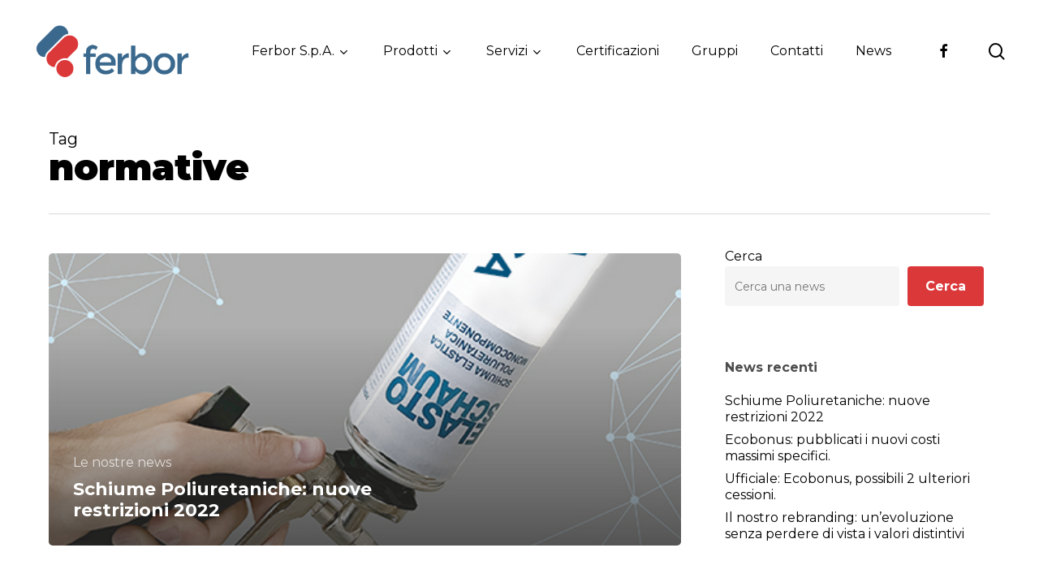

--- FILE ---
content_type: text/html; charset=utf-8
request_url: https://www.google.com/recaptcha/api2/anchor?ar=1&k=6LdIih8fAAAAAMfR0qVnu0iI7w8-QwgXdkjJha3z&co=aHR0cHM6Ly93d3cuZmVyYm9yLml0OjQ0Mw..&hl=en&v=PoyoqOPhxBO7pBk68S4YbpHZ&size=invisible&anchor-ms=20000&execute-ms=30000&cb=ndzzl95zwkdr
body_size: 48812
content:
<!DOCTYPE HTML><html dir="ltr" lang="en"><head><meta http-equiv="Content-Type" content="text/html; charset=UTF-8">
<meta http-equiv="X-UA-Compatible" content="IE=edge">
<title>reCAPTCHA</title>
<style type="text/css">
/* cyrillic-ext */
@font-face {
  font-family: 'Roboto';
  font-style: normal;
  font-weight: 400;
  font-stretch: 100%;
  src: url(//fonts.gstatic.com/s/roboto/v48/KFO7CnqEu92Fr1ME7kSn66aGLdTylUAMa3GUBHMdazTgWw.woff2) format('woff2');
  unicode-range: U+0460-052F, U+1C80-1C8A, U+20B4, U+2DE0-2DFF, U+A640-A69F, U+FE2E-FE2F;
}
/* cyrillic */
@font-face {
  font-family: 'Roboto';
  font-style: normal;
  font-weight: 400;
  font-stretch: 100%;
  src: url(//fonts.gstatic.com/s/roboto/v48/KFO7CnqEu92Fr1ME7kSn66aGLdTylUAMa3iUBHMdazTgWw.woff2) format('woff2');
  unicode-range: U+0301, U+0400-045F, U+0490-0491, U+04B0-04B1, U+2116;
}
/* greek-ext */
@font-face {
  font-family: 'Roboto';
  font-style: normal;
  font-weight: 400;
  font-stretch: 100%;
  src: url(//fonts.gstatic.com/s/roboto/v48/KFO7CnqEu92Fr1ME7kSn66aGLdTylUAMa3CUBHMdazTgWw.woff2) format('woff2');
  unicode-range: U+1F00-1FFF;
}
/* greek */
@font-face {
  font-family: 'Roboto';
  font-style: normal;
  font-weight: 400;
  font-stretch: 100%;
  src: url(//fonts.gstatic.com/s/roboto/v48/KFO7CnqEu92Fr1ME7kSn66aGLdTylUAMa3-UBHMdazTgWw.woff2) format('woff2');
  unicode-range: U+0370-0377, U+037A-037F, U+0384-038A, U+038C, U+038E-03A1, U+03A3-03FF;
}
/* math */
@font-face {
  font-family: 'Roboto';
  font-style: normal;
  font-weight: 400;
  font-stretch: 100%;
  src: url(//fonts.gstatic.com/s/roboto/v48/KFO7CnqEu92Fr1ME7kSn66aGLdTylUAMawCUBHMdazTgWw.woff2) format('woff2');
  unicode-range: U+0302-0303, U+0305, U+0307-0308, U+0310, U+0312, U+0315, U+031A, U+0326-0327, U+032C, U+032F-0330, U+0332-0333, U+0338, U+033A, U+0346, U+034D, U+0391-03A1, U+03A3-03A9, U+03B1-03C9, U+03D1, U+03D5-03D6, U+03F0-03F1, U+03F4-03F5, U+2016-2017, U+2034-2038, U+203C, U+2040, U+2043, U+2047, U+2050, U+2057, U+205F, U+2070-2071, U+2074-208E, U+2090-209C, U+20D0-20DC, U+20E1, U+20E5-20EF, U+2100-2112, U+2114-2115, U+2117-2121, U+2123-214F, U+2190, U+2192, U+2194-21AE, U+21B0-21E5, U+21F1-21F2, U+21F4-2211, U+2213-2214, U+2216-22FF, U+2308-230B, U+2310, U+2319, U+231C-2321, U+2336-237A, U+237C, U+2395, U+239B-23B7, U+23D0, U+23DC-23E1, U+2474-2475, U+25AF, U+25B3, U+25B7, U+25BD, U+25C1, U+25CA, U+25CC, U+25FB, U+266D-266F, U+27C0-27FF, U+2900-2AFF, U+2B0E-2B11, U+2B30-2B4C, U+2BFE, U+3030, U+FF5B, U+FF5D, U+1D400-1D7FF, U+1EE00-1EEFF;
}
/* symbols */
@font-face {
  font-family: 'Roboto';
  font-style: normal;
  font-weight: 400;
  font-stretch: 100%;
  src: url(//fonts.gstatic.com/s/roboto/v48/KFO7CnqEu92Fr1ME7kSn66aGLdTylUAMaxKUBHMdazTgWw.woff2) format('woff2');
  unicode-range: U+0001-000C, U+000E-001F, U+007F-009F, U+20DD-20E0, U+20E2-20E4, U+2150-218F, U+2190, U+2192, U+2194-2199, U+21AF, U+21E6-21F0, U+21F3, U+2218-2219, U+2299, U+22C4-22C6, U+2300-243F, U+2440-244A, U+2460-24FF, U+25A0-27BF, U+2800-28FF, U+2921-2922, U+2981, U+29BF, U+29EB, U+2B00-2BFF, U+4DC0-4DFF, U+FFF9-FFFB, U+10140-1018E, U+10190-1019C, U+101A0, U+101D0-101FD, U+102E0-102FB, U+10E60-10E7E, U+1D2C0-1D2D3, U+1D2E0-1D37F, U+1F000-1F0FF, U+1F100-1F1AD, U+1F1E6-1F1FF, U+1F30D-1F30F, U+1F315, U+1F31C, U+1F31E, U+1F320-1F32C, U+1F336, U+1F378, U+1F37D, U+1F382, U+1F393-1F39F, U+1F3A7-1F3A8, U+1F3AC-1F3AF, U+1F3C2, U+1F3C4-1F3C6, U+1F3CA-1F3CE, U+1F3D4-1F3E0, U+1F3ED, U+1F3F1-1F3F3, U+1F3F5-1F3F7, U+1F408, U+1F415, U+1F41F, U+1F426, U+1F43F, U+1F441-1F442, U+1F444, U+1F446-1F449, U+1F44C-1F44E, U+1F453, U+1F46A, U+1F47D, U+1F4A3, U+1F4B0, U+1F4B3, U+1F4B9, U+1F4BB, U+1F4BF, U+1F4C8-1F4CB, U+1F4D6, U+1F4DA, U+1F4DF, U+1F4E3-1F4E6, U+1F4EA-1F4ED, U+1F4F7, U+1F4F9-1F4FB, U+1F4FD-1F4FE, U+1F503, U+1F507-1F50B, U+1F50D, U+1F512-1F513, U+1F53E-1F54A, U+1F54F-1F5FA, U+1F610, U+1F650-1F67F, U+1F687, U+1F68D, U+1F691, U+1F694, U+1F698, U+1F6AD, U+1F6B2, U+1F6B9-1F6BA, U+1F6BC, U+1F6C6-1F6CF, U+1F6D3-1F6D7, U+1F6E0-1F6EA, U+1F6F0-1F6F3, U+1F6F7-1F6FC, U+1F700-1F7FF, U+1F800-1F80B, U+1F810-1F847, U+1F850-1F859, U+1F860-1F887, U+1F890-1F8AD, U+1F8B0-1F8BB, U+1F8C0-1F8C1, U+1F900-1F90B, U+1F93B, U+1F946, U+1F984, U+1F996, U+1F9E9, U+1FA00-1FA6F, U+1FA70-1FA7C, U+1FA80-1FA89, U+1FA8F-1FAC6, U+1FACE-1FADC, U+1FADF-1FAE9, U+1FAF0-1FAF8, U+1FB00-1FBFF;
}
/* vietnamese */
@font-face {
  font-family: 'Roboto';
  font-style: normal;
  font-weight: 400;
  font-stretch: 100%;
  src: url(//fonts.gstatic.com/s/roboto/v48/KFO7CnqEu92Fr1ME7kSn66aGLdTylUAMa3OUBHMdazTgWw.woff2) format('woff2');
  unicode-range: U+0102-0103, U+0110-0111, U+0128-0129, U+0168-0169, U+01A0-01A1, U+01AF-01B0, U+0300-0301, U+0303-0304, U+0308-0309, U+0323, U+0329, U+1EA0-1EF9, U+20AB;
}
/* latin-ext */
@font-face {
  font-family: 'Roboto';
  font-style: normal;
  font-weight: 400;
  font-stretch: 100%;
  src: url(//fonts.gstatic.com/s/roboto/v48/KFO7CnqEu92Fr1ME7kSn66aGLdTylUAMa3KUBHMdazTgWw.woff2) format('woff2');
  unicode-range: U+0100-02BA, U+02BD-02C5, U+02C7-02CC, U+02CE-02D7, U+02DD-02FF, U+0304, U+0308, U+0329, U+1D00-1DBF, U+1E00-1E9F, U+1EF2-1EFF, U+2020, U+20A0-20AB, U+20AD-20C0, U+2113, U+2C60-2C7F, U+A720-A7FF;
}
/* latin */
@font-face {
  font-family: 'Roboto';
  font-style: normal;
  font-weight: 400;
  font-stretch: 100%;
  src: url(//fonts.gstatic.com/s/roboto/v48/KFO7CnqEu92Fr1ME7kSn66aGLdTylUAMa3yUBHMdazQ.woff2) format('woff2');
  unicode-range: U+0000-00FF, U+0131, U+0152-0153, U+02BB-02BC, U+02C6, U+02DA, U+02DC, U+0304, U+0308, U+0329, U+2000-206F, U+20AC, U+2122, U+2191, U+2193, U+2212, U+2215, U+FEFF, U+FFFD;
}
/* cyrillic-ext */
@font-face {
  font-family: 'Roboto';
  font-style: normal;
  font-weight: 500;
  font-stretch: 100%;
  src: url(//fonts.gstatic.com/s/roboto/v48/KFO7CnqEu92Fr1ME7kSn66aGLdTylUAMa3GUBHMdazTgWw.woff2) format('woff2');
  unicode-range: U+0460-052F, U+1C80-1C8A, U+20B4, U+2DE0-2DFF, U+A640-A69F, U+FE2E-FE2F;
}
/* cyrillic */
@font-face {
  font-family: 'Roboto';
  font-style: normal;
  font-weight: 500;
  font-stretch: 100%;
  src: url(//fonts.gstatic.com/s/roboto/v48/KFO7CnqEu92Fr1ME7kSn66aGLdTylUAMa3iUBHMdazTgWw.woff2) format('woff2');
  unicode-range: U+0301, U+0400-045F, U+0490-0491, U+04B0-04B1, U+2116;
}
/* greek-ext */
@font-face {
  font-family: 'Roboto';
  font-style: normal;
  font-weight: 500;
  font-stretch: 100%;
  src: url(//fonts.gstatic.com/s/roboto/v48/KFO7CnqEu92Fr1ME7kSn66aGLdTylUAMa3CUBHMdazTgWw.woff2) format('woff2');
  unicode-range: U+1F00-1FFF;
}
/* greek */
@font-face {
  font-family: 'Roboto';
  font-style: normal;
  font-weight: 500;
  font-stretch: 100%;
  src: url(//fonts.gstatic.com/s/roboto/v48/KFO7CnqEu92Fr1ME7kSn66aGLdTylUAMa3-UBHMdazTgWw.woff2) format('woff2');
  unicode-range: U+0370-0377, U+037A-037F, U+0384-038A, U+038C, U+038E-03A1, U+03A3-03FF;
}
/* math */
@font-face {
  font-family: 'Roboto';
  font-style: normal;
  font-weight: 500;
  font-stretch: 100%;
  src: url(//fonts.gstatic.com/s/roboto/v48/KFO7CnqEu92Fr1ME7kSn66aGLdTylUAMawCUBHMdazTgWw.woff2) format('woff2');
  unicode-range: U+0302-0303, U+0305, U+0307-0308, U+0310, U+0312, U+0315, U+031A, U+0326-0327, U+032C, U+032F-0330, U+0332-0333, U+0338, U+033A, U+0346, U+034D, U+0391-03A1, U+03A3-03A9, U+03B1-03C9, U+03D1, U+03D5-03D6, U+03F0-03F1, U+03F4-03F5, U+2016-2017, U+2034-2038, U+203C, U+2040, U+2043, U+2047, U+2050, U+2057, U+205F, U+2070-2071, U+2074-208E, U+2090-209C, U+20D0-20DC, U+20E1, U+20E5-20EF, U+2100-2112, U+2114-2115, U+2117-2121, U+2123-214F, U+2190, U+2192, U+2194-21AE, U+21B0-21E5, U+21F1-21F2, U+21F4-2211, U+2213-2214, U+2216-22FF, U+2308-230B, U+2310, U+2319, U+231C-2321, U+2336-237A, U+237C, U+2395, U+239B-23B7, U+23D0, U+23DC-23E1, U+2474-2475, U+25AF, U+25B3, U+25B7, U+25BD, U+25C1, U+25CA, U+25CC, U+25FB, U+266D-266F, U+27C0-27FF, U+2900-2AFF, U+2B0E-2B11, U+2B30-2B4C, U+2BFE, U+3030, U+FF5B, U+FF5D, U+1D400-1D7FF, U+1EE00-1EEFF;
}
/* symbols */
@font-face {
  font-family: 'Roboto';
  font-style: normal;
  font-weight: 500;
  font-stretch: 100%;
  src: url(//fonts.gstatic.com/s/roboto/v48/KFO7CnqEu92Fr1ME7kSn66aGLdTylUAMaxKUBHMdazTgWw.woff2) format('woff2');
  unicode-range: U+0001-000C, U+000E-001F, U+007F-009F, U+20DD-20E0, U+20E2-20E4, U+2150-218F, U+2190, U+2192, U+2194-2199, U+21AF, U+21E6-21F0, U+21F3, U+2218-2219, U+2299, U+22C4-22C6, U+2300-243F, U+2440-244A, U+2460-24FF, U+25A0-27BF, U+2800-28FF, U+2921-2922, U+2981, U+29BF, U+29EB, U+2B00-2BFF, U+4DC0-4DFF, U+FFF9-FFFB, U+10140-1018E, U+10190-1019C, U+101A0, U+101D0-101FD, U+102E0-102FB, U+10E60-10E7E, U+1D2C0-1D2D3, U+1D2E0-1D37F, U+1F000-1F0FF, U+1F100-1F1AD, U+1F1E6-1F1FF, U+1F30D-1F30F, U+1F315, U+1F31C, U+1F31E, U+1F320-1F32C, U+1F336, U+1F378, U+1F37D, U+1F382, U+1F393-1F39F, U+1F3A7-1F3A8, U+1F3AC-1F3AF, U+1F3C2, U+1F3C4-1F3C6, U+1F3CA-1F3CE, U+1F3D4-1F3E0, U+1F3ED, U+1F3F1-1F3F3, U+1F3F5-1F3F7, U+1F408, U+1F415, U+1F41F, U+1F426, U+1F43F, U+1F441-1F442, U+1F444, U+1F446-1F449, U+1F44C-1F44E, U+1F453, U+1F46A, U+1F47D, U+1F4A3, U+1F4B0, U+1F4B3, U+1F4B9, U+1F4BB, U+1F4BF, U+1F4C8-1F4CB, U+1F4D6, U+1F4DA, U+1F4DF, U+1F4E3-1F4E6, U+1F4EA-1F4ED, U+1F4F7, U+1F4F9-1F4FB, U+1F4FD-1F4FE, U+1F503, U+1F507-1F50B, U+1F50D, U+1F512-1F513, U+1F53E-1F54A, U+1F54F-1F5FA, U+1F610, U+1F650-1F67F, U+1F687, U+1F68D, U+1F691, U+1F694, U+1F698, U+1F6AD, U+1F6B2, U+1F6B9-1F6BA, U+1F6BC, U+1F6C6-1F6CF, U+1F6D3-1F6D7, U+1F6E0-1F6EA, U+1F6F0-1F6F3, U+1F6F7-1F6FC, U+1F700-1F7FF, U+1F800-1F80B, U+1F810-1F847, U+1F850-1F859, U+1F860-1F887, U+1F890-1F8AD, U+1F8B0-1F8BB, U+1F8C0-1F8C1, U+1F900-1F90B, U+1F93B, U+1F946, U+1F984, U+1F996, U+1F9E9, U+1FA00-1FA6F, U+1FA70-1FA7C, U+1FA80-1FA89, U+1FA8F-1FAC6, U+1FACE-1FADC, U+1FADF-1FAE9, U+1FAF0-1FAF8, U+1FB00-1FBFF;
}
/* vietnamese */
@font-face {
  font-family: 'Roboto';
  font-style: normal;
  font-weight: 500;
  font-stretch: 100%;
  src: url(//fonts.gstatic.com/s/roboto/v48/KFO7CnqEu92Fr1ME7kSn66aGLdTylUAMa3OUBHMdazTgWw.woff2) format('woff2');
  unicode-range: U+0102-0103, U+0110-0111, U+0128-0129, U+0168-0169, U+01A0-01A1, U+01AF-01B0, U+0300-0301, U+0303-0304, U+0308-0309, U+0323, U+0329, U+1EA0-1EF9, U+20AB;
}
/* latin-ext */
@font-face {
  font-family: 'Roboto';
  font-style: normal;
  font-weight: 500;
  font-stretch: 100%;
  src: url(//fonts.gstatic.com/s/roboto/v48/KFO7CnqEu92Fr1ME7kSn66aGLdTylUAMa3KUBHMdazTgWw.woff2) format('woff2');
  unicode-range: U+0100-02BA, U+02BD-02C5, U+02C7-02CC, U+02CE-02D7, U+02DD-02FF, U+0304, U+0308, U+0329, U+1D00-1DBF, U+1E00-1E9F, U+1EF2-1EFF, U+2020, U+20A0-20AB, U+20AD-20C0, U+2113, U+2C60-2C7F, U+A720-A7FF;
}
/* latin */
@font-face {
  font-family: 'Roboto';
  font-style: normal;
  font-weight: 500;
  font-stretch: 100%;
  src: url(//fonts.gstatic.com/s/roboto/v48/KFO7CnqEu92Fr1ME7kSn66aGLdTylUAMa3yUBHMdazQ.woff2) format('woff2');
  unicode-range: U+0000-00FF, U+0131, U+0152-0153, U+02BB-02BC, U+02C6, U+02DA, U+02DC, U+0304, U+0308, U+0329, U+2000-206F, U+20AC, U+2122, U+2191, U+2193, U+2212, U+2215, U+FEFF, U+FFFD;
}
/* cyrillic-ext */
@font-face {
  font-family: 'Roboto';
  font-style: normal;
  font-weight: 900;
  font-stretch: 100%;
  src: url(//fonts.gstatic.com/s/roboto/v48/KFO7CnqEu92Fr1ME7kSn66aGLdTylUAMa3GUBHMdazTgWw.woff2) format('woff2');
  unicode-range: U+0460-052F, U+1C80-1C8A, U+20B4, U+2DE0-2DFF, U+A640-A69F, U+FE2E-FE2F;
}
/* cyrillic */
@font-face {
  font-family: 'Roboto';
  font-style: normal;
  font-weight: 900;
  font-stretch: 100%;
  src: url(//fonts.gstatic.com/s/roboto/v48/KFO7CnqEu92Fr1ME7kSn66aGLdTylUAMa3iUBHMdazTgWw.woff2) format('woff2');
  unicode-range: U+0301, U+0400-045F, U+0490-0491, U+04B0-04B1, U+2116;
}
/* greek-ext */
@font-face {
  font-family: 'Roboto';
  font-style: normal;
  font-weight: 900;
  font-stretch: 100%;
  src: url(//fonts.gstatic.com/s/roboto/v48/KFO7CnqEu92Fr1ME7kSn66aGLdTylUAMa3CUBHMdazTgWw.woff2) format('woff2');
  unicode-range: U+1F00-1FFF;
}
/* greek */
@font-face {
  font-family: 'Roboto';
  font-style: normal;
  font-weight: 900;
  font-stretch: 100%;
  src: url(//fonts.gstatic.com/s/roboto/v48/KFO7CnqEu92Fr1ME7kSn66aGLdTylUAMa3-UBHMdazTgWw.woff2) format('woff2');
  unicode-range: U+0370-0377, U+037A-037F, U+0384-038A, U+038C, U+038E-03A1, U+03A3-03FF;
}
/* math */
@font-face {
  font-family: 'Roboto';
  font-style: normal;
  font-weight: 900;
  font-stretch: 100%;
  src: url(//fonts.gstatic.com/s/roboto/v48/KFO7CnqEu92Fr1ME7kSn66aGLdTylUAMawCUBHMdazTgWw.woff2) format('woff2');
  unicode-range: U+0302-0303, U+0305, U+0307-0308, U+0310, U+0312, U+0315, U+031A, U+0326-0327, U+032C, U+032F-0330, U+0332-0333, U+0338, U+033A, U+0346, U+034D, U+0391-03A1, U+03A3-03A9, U+03B1-03C9, U+03D1, U+03D5-03D6, U+03F0-03F1, U+03F4-03F5, U+2016-2017, U+2034-2038, U+203C, U+2040, U+2043, U+2047, U+2050, U+2057, U+205F, U+2070-2071, U+2074-208E, U+2090-209C, U+20D0-20DC, U+20E1, U+20E5-20EF, U+2100-2112, U+2114-2115, U+2117-2121, U+2123-214F, U+2190, U+2192, U+2194-21AE, U+21B0-21E5, U+21F1-21F2, U+21F4-2211, U+2213-2214, U+2216-22FF, U+2308-230B, U+2310, U+2319, U+231C-2321, U+2336-237A, U+237C, U+2395, U+239B-23B7, U+23D0, U+23DC-23E1, U+2474-2475, U+25AF, U+25B3, U+25B7, U+25BD, U+25C1, U+25CA, U+25CC, U+25FB, U+266D-266F, U+27C0-27FF, U+2900-2AFF, U+2B0E-2B11, U+2B30-2B4C, U+2BFE, U+3030, U+FF5B, U+FF5D, U+1D400-1D7FF, U+1EE00-1EEFF;
}
/* symbols */
@font-face {
  font-family: 'Roboto';
  font-style: normal;
  font-weight: 900;
  font-stretch: 100%;
  src: url(//fonts.gstatic.com/s/roboto/v48/KFO7CnqEu92Fr1ME7kSn66aGLdTylUAMaxKUBHMdazTgWw.woff2) format('woff2');
  unicode-range: U+0001-000C, U+000E-001F, U+007F-009F, U+20DD-20E0, U+20E2-20E4, U+2150-218F, U+2190, U+2192, U+2194-2199, U+21AF, U+21E6-21F0, U+21F3, U+2218-2219, U+2299, U+22C4-22C6, U+2300-243F, U+2440-244A, U+2460-24FF, U+25A0-27BF, U+2800-28FF, U+2921-2922, U+2981, U+29BF, U+29EB, U+2B00-2BFF, U+4DC0-4DFF, U+FFF9-FFFB, U+10140-1018E, U+10190-1019C, U+101A0, U+101D0-101FD, U+102E0-102FB, U+10E60-10E7E, U+1D2C0-1D2D3, U+1D2E0-1D37F, U+1F000-1F0FF, U+1F100-1F1AD, U+1F1E6-1F1FF, U+1F30D-1F30F, U+1F315, U+1F31C, U+1F31E, U+1F320-1F32C, U+1F336, U+1F378, U+1F37D, U+1F382, U+1F393-1F39F, U+1F3A7-1F3A8, U+1F3AC-1F3AF, U+1F3C2, U+1F3C4-1F3C6, U+1F3CA-1F3CE, U+1F3D4-1F3E0, U+1F3ED, U+1F3F1-1F3F3, U+1F3F5-1F3F7, U+1F408, U+1F415, U+1F41F, U+1F426, U+1F43F, U+1F441-1F442, U+1F444, U+1F446-1F449, U+1F44C-1F44E, U+1F453, U+1F46A, U+1F47D, U+1F4A3, U+1F4B0, U+1F4B3, U+1F4B9, U+1F4BB, U+1F4BF, U+1F4C8-1F4CB, U+1F4D6, U+1F4DA, U+1F4DF, U+1F4E3-1F4E6, U+1F4EA-1F4ED, U+1F4F7, U+1F4F9-1F4FB, U+1F4FD-1F4FE, U+1F503, U+1F507-1F50B, U+1F50D, U+1F512-1F513, U+1F53E-1F54A, U+1F54F-1F5FA, U+1F610, U+1F650-1F67F, U+1F687, U+1F68D, U+1F691, U+1F694, U+1F698, U+1F6AD, U+1F6B2, U+1F6B9-1F6BA, U+1F6BC, U+1F6C6-1F6CF, U+1F6D3-1F6D7, U+1F6E0-1F6EA, U+1F6F0-1F6F3, U+1F6F7-1F6FC, U+1F700-1F7FF, U+1F800-1F80B, U+1F810-1F847, U+1F850-1F859, U+1F860-1F887, U+1F890-1F8AD, U+1F8B0-1F8BB, U+1F8C0-1F8C1, U+1F900-1F90B, U+1F93B, U+1F946, U+1F984, U+1F996, U+1F9E9, U+1FA00-1FA6F, U+1FA70-1FA7C, U+1FA80-1FA89, U+1FA8F-1FAC6, U+1FACE-1FADC, U+1FADF-1FAE9, U+1FAF0-1FAF8, U+1FB00-1FBFF;
}
/* vietnamese */
@font-face {
  font-family: 'Roboto';
  font-style: normal;
  font-weight: 900;
  font-stretch: 100%;
  src: url(//fonts.gstatic.com/s/roboto/v48/KFO7CnqEu92Fr1ME7kSn66aGLdTylUAMa3OUBHMdazTgWw.woff2) format('woff2');
  unicode-range: U+0102-0103, U+0110-0111, U+0128-0129, U+0168-0169, U+01A0-01A1, U+01AF-01B0, U+0300-0301, U+0303-0304, U+0308-0309, U+0323, U+0329, U+1EA0-1EF9, U+20AB;
}
/* latin-ext */
@font-face {
  font-family: 'Roboto';
  font-style: normal;
  font-weight: 900;
  font-stretch: 100%;
  src: url(//fonts.gstatic.com/s/roboto/v48/KFO7CnqEu92Fr1ME7kSn66aGLdTylUAMa3KUBHMdazTgWw.woff2) format('woff2');
  unicode-range: U+0100-02BA, U+02BD-02C5, U+02C7-02CC, U+02CE-02D7, U+02DD-02FF, U+0304, U+0308, U+0329, U+1D00-1DBF, U+1E00-1E9F, U+1EF2-1EFF, U+2020, U+20A0-20AB, U+20AD-20C0, U+2113, U+2C60-2C7F, U+A720-A7FF;
}
/* latin */
@font-face {
  font-family: 'Roboto';
  font-style: normal;
  font-weight: 900;
  font-stretch: 100%;
  src: url(//fonts.gstatic.com/s/roboto/v48/KFO7CnqEu92Fr1ME7kSn66aGLdTylUAMa3yUBHMdazQ.woff2) format('woff2');
  unicode-range: U+0000-00FF, U+0131, U+0152-0153, U+02BB-02BC, U+02C6, U+02DA, U+02DC, U+0304, U+0308, U+0329, U+2000-206F, U+20AC, U+2122, U+2191, U+2193, U+2212, U+2215, U+FEFF, U+FFFD;
}

</style>
<link rel="stylesheet" type="text/css" href="https://www.gstatic.com/recaptcha/releases/PoyoqOPhxBO7pBk68S4YbpHZ/styles__ltr.css">
<script nonce="3lSfvQA_WJz2zpKB2Ne_og" type="text/javascript">window['__recaptcha_api'] = 'https://www.google.com/recaptcha/api2/';</script>
<script type="text/javascript" src="https://www.gstatic.com/recaptcha/releases/PoyoqOPhxBO7pBk68S4YbpHZ/recaptcha__en.js" nonce="3lSfvQA_WJz2zpKB2Ne_og">
      
    </script></head>
<body><div id="rc-anchor-alert" class="rc-anchor-alert"></div>
<input type="hidden" id="recaptcha-token" value="[base64]">
<script type="text/javascript" nonce="3lSfvQA_WJz2zpKB2Ne_og">
      recaptcha.anchor.Main.init("[\x22ainput\x22,[\x22bgdata\x22,\x22\x22,\[base64]/[base64]/[base64]/[base64]/[base64]/[base64]/KGcoTywyNTMsTy5PKSxVRyhPLEMpKTpnKE8sMjUzLEMpLE8pKSxsKSksTykpfSxieT1mdW5jdGlvbihDLE8sdSxsKXtmb3IobD0odT1SKEMpLDApO08+MDtPLS0pbD1sPDw4fFooQyk7ZyhDLHUsbCl9LFVHPWZ1bmN0aW9uKEMsTyl7Qy5pLmxlbmd0aD4xMDQ/[base64]/[base64]/[base64]/[base64]/[base64]/[base64]/[base64]\\u003d\x22,\[base64]\\u003d\x22,\x22C8KAw4/Dl3/DvMOww5fDsMORw6ZKPMOXwowjw5w+wp8NW8OaPcO8w5rDp8Ktw7vDiEjCvsO0w5XDncKiw69ieHYZwo7Cq1TDhcKLbGR2RMOjUwdzw4rDmMO4w6fDgilUwr04w4Jgwr3DnMK+CHY/w4LDhcOMScODw4NlHDDCrcOlFDETw4lsXsK/wpnDlSXCgnXCscOYEWrDhMOhw6fDhcO8dmLCqsO0w4EIRWjCmcKwwrBqwoTCgF9tUHfDryzCoMObUxTCl8KKJk9kMsOTB8KZK8OmwosYw7zCvDZpKMK6J8OsD8KJH8O5VR3CulXCrkDDn8KQLsOzOcKpw7RuTsKSe8OKwpw/wowIP0obbMOVaT7CusKuwqTDqsKYw7DCpMOlB8K4csOCQ8O1J8OCwqpwwoLCmiXCoHl5QnXCsMKGX2vDuCI3cnzDgmIvwpUcLsKbTkDCmBB6wrEUwobCpBHDncOLw6h2w5c/w4ANQQ7Dr8OGwrl9RUh+wrTCsTjCgMOLMMOlWcOVwoLCgBxQBwNvTinChlXDtjjDpnTDrEw9UhwhZMKlLyPCilzCo3PDsMK3w5nDtMOxIMKPwqAYN8OGKMOVwq7ChHjChyhBIsKIwoYKHHV0Un4CMsO/[base64]/DqsKTRQEtwroAwro6T8Oww4xVw57DisKyABwwb0ogfDYONzLDusObLG92w4fDgcOVw5bDg8Onw4Z7w6zCpsO/[base64]/DksOywotzdsOoAT5XJMKreXxPwoAhwofDgGdfRGbDvgPDn8KNNMKowqfCoEZuecOMwrFSbsKNIDbDhXgtLnYGK3XCsMOLw73Dg8KawprDhsOJRcKUZ0oFw7TCvkFVwp8De8Kha0nCucKowp/CvMOcw5DDvMOEFsKLD8OMw5bChSfCksKiw6tcQ3Bwwo7Dv8OabMOZH8KEAMK/wpYFDE4rQx5MRn7DogHDpEXCucKLwonCmXfDksOwQsKVd8OOHCgLwpA4AF80wrQMwr3CtMOowoZ9d2bDp8OpwrXCqFvDp8Onw7wWTcOWwr5DOMOqZjnCiiVjwq9QYHrDlBjCigrClMO7GcKUCy/DicOJwp7DlmR8w4DCv8O2wpbCiMOJRsKOCghCPcKFw41OPBzCp3HCgFrDnMOJMAMewpFiIzRPZsKMw5DCncOzbWHCvw8UbD4eCkrDs2kiYhLDjVDDmzpfRETCncOkwo7DjMKDwrHDkmM9w6/[base64]/wqbDoEs6H0rDoMOdw4TDgsOXwoDDhAphwpFMw6bCqyjCtcOpScKJwqvDn8KsdcOGaFQtIsO2worCiiXDssOhH8Kkw5tXwq8Kw7zDiMOpw77DglXCssK9OMKcw6/[base64]/DvsKBwrY7LjHDpEfCii8BekUdw6I8wozDqcK1w5srL8O8w77CtEfCozLDkFfCs8KEwoBsw7DDpsOeScOvU8KXwqwHwoE6OjvDtcOkwrPCqsKtEnjDhcK4wrTDth0Tw6w/w497woJID3F1w4nDq8KvTi5Ow6tTaRZgO8KTRMOewoUwXUfDjcOsXnrClFsUBsOVGUDClsOLEcK3ex5qbF3DmsKBbUJGw4zChALCvMO3Ay7Dh8K9IltGw69xwrM3w74uw51BfcOABGnDrMK0FsOoAG1owrHDmyXCg8OLw6l1w6ocRMOJw6JGw65wwo/[base64]/EsOUw4Rpw4s+w5NrwpLCn8Oywrl5O3/DocKRw6w0ZMKDw64gwo4vw5/Ct2LCqEF/wqDDnMODw5ZMw40CM8KUT8KQw73ClSPCpWTDu17DrcKPD8OfRcKNHcKoGMO/w79+w7/CnMKAw4PCiMOxw5nDvcOzTTsow6clasOzAyzChsK8e07DpGM+CMOnFMKFKMKKw4J4w6A9w4Rdw7xgGlMjUjTCsGQawrbDjcKfVgHDvinDisObwrJlwq3DmU/[base64]/[base64]/[base64]/acOBwol+NsKpTBDDsT9Nw6fCl8OcLcKUwp7Cu1TDu8O5GTrChXjDssO5CcOgR8OCwqHCpcKFJ8OqwqfCnMKvw5/CoyfDhMOCNmVdZmPCvmdZwqJbwrg8wpfCh3hUDMKYfcOwBcOKwrQvTcOBwrnCocKPCQXDpsK9w4QZKcKWVldawqk9McKBQEkCCQQBw7B8XH1CWMOrSsOrR8KhwobDs8Oow751w44sfcOZwqx/TkUdwpzDkFYYGcKpaU8IwprDm8OTw6U1w4rCvMOxXsKhw5XCuwvCicOLAsO1w5vDskXCqzfCicO9wpk9w4rCl3XCocOZDcOMFD/[base64]/DlBzCoiEGDAJYw6TDqcKgZ8KEw655O8KZwqoOV0fCl1TCnFpRwpBDw5HCthPCq8K1w63DoC3CjWbCmwkTBsOHUsKkw5Q8C1LCo8OyCMKYw4DCohUfwpLDjMKddXZyw55/D8O0w7pSw5bDsS/DuHnDh3HDjBwjw7lnJBvCi3fDhsKSw61Ray7DocOlaFwkwrDDmMKuw7PCqRILT8OAwq1fw5Q2EcOiJMOda8KNwrwqacKcIsKmEMOhwqrCjcOMSw01KTUoKlhYwoN6wpjDosKCXcOCRRXDjsK6cWYZBcO9W8KIwoLCsMKGVDg4w4/CiRfDmU/Cv8Okwq7DmzBpw4k5BxTCn2bDh8KEwoJTcCJiBgDDn1XCjVnChcKZRsKgworCqQ0bwp/Cr8Kja8KUUcOWwoBcR8OlHTgdGMKYw4FbEyY6WMOzw6ULHD5wwqDDs1UJwpnDv8KWLsKIFljDlCE7Q1zClQQCIcKyYcO+D8K9w4PDqsKXcCwDWcOyZg/DrsOCwodrSgkSaMOCSFUww7LDicKgXMO7XMK8w73CtMOEPcKycsKGw6TCpsOCwrJtw5/Co3Y1NBkAdsKmQMOnc3vDrcK5wpB9OmVPw6bCu8Olc8KUPUTCisOJVWZIwqULesK5DcK1w4Efw742asKewrpNw4Amwr/Dk8KzfDUsKsOISSbCjVTCgcOLwqpOwq4Xwp1tw4PDs8OMw5TCk3jDsjjDqsOlacKwBjxQck3Dlz/DmcKtE1lMTGtMLULCkDtRUF0Uwp3Co8KOPMK2KjUTw6jDjFzChDnCu8K0wrbCiFYWNcOyw6olC8OOGg3Dm1bDtcKSwrZ1woHDg1/Cn8KHHmMAw6PDhsOIfcOtNMO5wpDDu1PCrmINbV3Dp8ODwrnDv8KkNnrDj8Khwr/CrFwabTDCqsOHOcK0OGTDj8OaKsO3GGfDl8OdO8KFTh3DpcKebMOFw5Q9wq56w6PCp8KxKsKywox7w5JQTBLCvMOTUcOewovCrMOew55Bw4nDlcOJQ2gvwrvDvMO8wr1zw5bDn8KOw5wRwpXCuWHCokhsNipgw5AawpLCiHTCh2XCo2FXSEUNSsO/NsONwoXCihHDqS3Cp8OcZAIqT8KzATYvwpZKUUQBw7UzwprCm8OGw6PDt8OVCXdpw5PCiMOPw4xrD8KtKA7DncKkwpIgw5USdBrDtMOADQREJD/DvgLCmyAUwoULwogVZ8OawqxEI8OAw4cELcOAw4Y7DG00Dx1iwrTCkiYBV1PDl3gSW8OWUAEUekBxTzlDFMORw6LCnMKCw65Sw789Y8KjZMO3wqZfwqbCm8OnPjE9LCDDj8Ovw4NaZ8O/wr3Cmwx3w6vDvTnCpsO3DMKtw4BXA2sfKSFfwr1DZRDDscOQP8OmWsKpRMKGwrTDjcOqZnZoBz3DusOMUHfCj37Dhywbw7tGHsO+wphcw4LCg1Rtw6TDg8KrwoBhEsKzwqrCtlfDmcKDw7ZJBS8uwojCiMOjwqTClTssZDY/H1bCgsKQwoHCqMKlwp1+wqxww6rCisOcw55pZ1zCkG7CpV5zUH3Dg8KKBMKPG3R/wqLDqGQ8DhLCmcK9wp0AcsO2ZRJgPF5twpdBwpfCqcOiw6jDrRInw4vCsMKIw67DqTMPYgtJwpPDqWtZwqArDMK9DMOsTEpuwrzDqMKadSBtYSbCqMOfWCzChsOFcG1veh80w4BYNmjDmsKqfMKswph4wqTDhMKiZ0/ClVB7dnJbI8Khw7nDoGHCt8ODw6wgVg9AwpxtRMK7a8O2wq1LXUgKQ8KrwrYpPlB5JynDjB7DtcO1f8OPw4Qowq9lbMK1w6loIcOTwoBcAxHCisOifsOOw4zCk8OnwoLCvWjDh8OFwokkGsKARsKIPyXCgTDCvcK7P07CicKmFsKOOWTCnMOOOjduw4zDtsK/[base64]/CjCB0w75yPsKzKcOUA0bDo8OLwr/Dh8KMwr3Dl8OjCcKvRMO0woN8w4/[base64]/wrVgdMKswrPDiUwoRAFDJHgmA8KSw7vDpsKFR8Kowoptw4DCpCLCgglMw43CplnCksK+wqxCwrPCkGfDskslwoUkw6TDrgQ8wpopw5fCiFPCvwtmLEZ+aiEzwqDCisORMsKNTCcpR8OHwofCmMOqw6fCt8ORwqI/[base64]/CpmhPw7bDosOQwp8CwrbDt8O4wqTDl0HDsw0UwqvCrcOawo4GG009w6Vyw6Q+w6fDvFB1cUPCvWDDjipaNx8tDMOTQk8jwq5GVgFZbSDDsF0JwrDDvsK6wp0sRibCjkIKwppHw5XCjwk1R8OFaCZPwp1RG8OOw7kbw6PCj2clwobCh8OuZwbCoT/Dpztnwp09DcOaw7UZwrrCn8OKw47CvBhYYMKBWMO6HgPCpybDvMKlwqFvQ8Oaw6UXesObwp1mwppGP8KyVmXDt2nDqMKhIggxw5IsN37CmFI1wrzDjsO/ecKNH8OpMMKewpHDisOFwoQGw4M1WF/DlUxXEVVmw4I9TMOkwphVwrTDsDdEPMOfEHhZGsOnw5HDozBZwrtzA2/[base64]/bcKNwrFywolXEmrCpMO1Q8OfEAd/Q8K5AsKlw5TCoMOvw5tkZGTCmsOIwrZhbsK5w7zDtArDikxnwoQTw7kNwpPCoElvw7TDqHbDtcOOZ1QWFEQrw6PDo2ocw5pbFAkZeCd+woFvwqzCrznDsQDCpVc9w54LwpU1w4J4W8OiD2/Dj2DDt8K9wopFNk92wr3CjD4sZ8K2ccKmLcOMMF8nNcKCID1/wqEvwotldcKDwp/CrcOHScOjw4rDtn5SGmDCh17DksKKQGnDuMO6dgUiOsOBwqMCP0HDhHnCoj3Dr8KvKmDCosOywr8rNDc2InnDkwrCtsOFLjgUw5Rsf3TDu8O5wpUAwokAUsOYw54kwpXDhMK1w6I/bnxoDUnChMOlDE7CkcKkw4bDucKRw74mCsOuX0pRcR3CncO1wrZuPWHCnsOgwotbOSBgwpNuB0rDoyrCi0cDw6TDmWPCpsONA8Kbw4oRw6YNX2AzQCklw4bDsRESwr/[base64]/DklXDqGvDtXdmGncPwrd6XlTDiV4eDMKgwqcXRsKBw45Ewpttw4XCtMKXw6PDjjbDp3PCrihXw5ZqwrfDgcORw5vCmhsDwr7CokrCusObw4wdw4rDplTCizQXaEoOZivDh8Kgw6lYwq/DhFHDjsO4wrYyw7XDuMKrN8KYL8OyNzvCiCcsw6TCtcO4w5LDjcOMI8Kqey0lw7RNNVTClMOdwpddwp/[base64]/DmcO6wooQS8OnHFlGAcKyPsO4wqvCpMOoDsKEwq3DgsKeT8KiF8OCT3BBw4cyTQ0fT8OifVx9XgbCqcK1w5QiaHRZEsKAw6bCoQIvLBBYJMKpw4PChcK1wq/DoMK+VcOZwovDt8OIc17Cl8KCw4HCucKmw5NyecOow4fConfDqmDCnMOgw7jCgm7DtS9vAQIUwrI/FcKxecKNw7lZwrtpwr/Dl8Oyw5oBw5fDk0wpw7w0UsKOLGjDh3tRwrtvwrZ9FCnDgFNlwowvdcKTwqklEsKCwrgfw6IIXMKkdWApLMKfAcKueUUvw555TFPDpsO7LMKZw57CqBvDnGPCgMOKw43Djn1ta8K6wpfCq8ODZcO3wq5/wqPDh8OXRsKKXcOQw6LCi8OOOE0UwosmIcKGNsOww63Dg8OjFDtETcKKcMOrwrkJwqvDksOKJMK6csK0LUPDq8Kfwo5/V8KDBxpiO8O/wrplwqNRKsOTAcONw5tFw7E/wofDi8O4bXXDv8OkwrE5ERbDpsO5NMOUY17CqWrDvcKkZFo4X8KtbcKsXy91VMKPUcKWVMKrC8O/BQ4pJ0UpT8OyDhkdRgvDvQxJw6ZZEy1ZWMOVbVnCs3Nzw4Jvw6Z1b2ktw6LCtsK2JEBJwpROw7dtw5HDqx/DkknDusKkWwbCv0fCrMO7LcKIwpcQOsKJDALDvMK8w6bDhmPDknPDrWg6w7jCkFnDgsOHesOyeBg8Q2vCqcOQwoFIwq8/[base64]/[base64]/[base64]/DksO7wrY0RMOwYsKCwqQ0w7MHQMOBw4U0w4HDhsO9HHvCkcKgw4dswqtQw5bCrcKQewwZEcKIXsKMG27CuA/DscKHw7cfwodqw4HDnGx/M0bCicKqw7nDs8K6w7vDsiIIORszwo8SwrHDoEN6JUXCg0HDpsOSw7jDmBHCjsOIBHHDj8KwaRPDr8OXw6UJIsOKw5XCnkfDs8K7b8KrUMO/w4bCk0HCsMORWcKIwq7CiyxNw6NEUMO3wpTDh2EJwrcQwp3CqlXDhhkMw7/CqGjDpgAKTsKXOhPCl0R4PMK3HnQ2I8K9KcKaVTfCh1jDgcKCf2pgw5tiwqUhJcK0w4nCqsKjRiLClcOzw6Bfw4InwoYlUFDCpcKgwoUgwrnDqXjCuD3Cu8O6AMKoVgNUUS0Ow7HDvQk3wp3Ds8KMwrfDjDlPMU/ClsORPsKiwqhrYGI/bcK0asODHAVAU3jDjcOyQV1YwqYawqk4NcKMw4/DusONPMOaw6EwY8OqwqzDvmTDnTZDMEhwD8Ofw7szw7ZkeHUyw5XDpWHCvMOTAMOkUxrCvsK5w6EAw6Y3XsOhL37DpVrCtcOkwqVcXcO3JH5Xw5fCkMOIwoZYw5LDkMO7X8OlTj1pwqZVPVthwphTwqrCsATCjHDChcKfw7rCoMK4fG/DisK6b3Jow6XCmzYQw70+HStcwpXCg8O6w7bCg8OkWcKkw63DmsOKVsK4DsOoMcOvw6k7ccK1GsKpI8OIAVnCj37Co1LCnsOvZkfCg8K+ZnPDkMO6GsKLE8K+AcOgwqbDjWjDrsOkw5U8KsKMTMOAIR0EWcOmw7/CvMOjw5xCwrzCqgnCiMOsY3XCgMKwJHh+wq7DlMKfwq8awpTCuSvCg8OSwrwcwpvCssK6KsKYw5UPVU0PI1/[base64]/Cl8OTwqbCgw5jT8KqwqZxw58Uw5BOPkXDnVQoeB3CvMKEwpXCvkMbwq5Zw64CwpPCksOBZMKJEHXDp8Oew5HDu8KpAMKLaB7DqDdqYMKPD3JGw5/[base64]/Du8OQw6bDn1PDksOdwqLCo8OZOcKbO8K0XMKCwpfDlsOkJMKJw6vCg8OtwpQlZCnDqnrDtWlEw7ZSIcO1wohBLcOUw4koS8KZHMO9wr4Gw7xGQQfCiMOpfTrDqV3CpBDCkcKTP8ObwqxIwq/DrDpxESADw7RDwqQAa8OwcFTDtQVieTPDocKEwoJseMKsdcKzwrwSfcK+w5FzEFozw4PDksKOGFnDhMKEwqvDvMKydwkEw6pvPzZeJAHDlwFjRl1wwrHChWNkb39TSMOTwqTDscKFw7jDu1FVLQ3Cg8K5H8KeA8Onw5XCoTgMw4spdUXDmgQ/[base64]/[base64]/DoyVzwrrCusOOMMKBwps1wrTDgjXDgcOmZT91EMKMw4YOUEZCw6wCZhFDLsODWsOgw5/Ch8O4Vi8zITE8JMKRw6Zlwq5gBC/CuiYRw6rCrUYxw6Iow47CmXMZfkjCv8Ofw5hcPsO3woPDin3DisO9wrPDpcO9WsOhw7zCrV4XwplHUsKowrnDrsOlJ1Jcw6TDoX/CoMOTFUnDnsO8w7jDtMOcw7TDsFzDvsOHw4/CgXxdRVY8YwZDMMKbExAWRj5fD1PDoivDiBlWw6vDnFIyMsOjwoZDwp7CgjPDuCLCt8KOwox8Cm0se8OVSAHCpcOSADDDlsO7w5dCwpp0HMO6w7o2RMOtQi15XsOuwr/DuBdEw5rChgvDjW/Cv2/[base64]/wqE2wovCkyoVwpfDi8ODw6zDv8OUNcKawoDDjXZuC8Kfw49rwplbwoZII3IXK2Q4MsKnwr/Dq8KHEcOswrTCiG1Cwr7CnkcQw6ptw4cqw6UvU8O+MsOdwrwJT8ODwq0CbQBawrp3DUVUw64iIcOkwpLDkhDDncOWwoXCkBrCiQ/CucOPQMOUTMKIwoYTwpMJN8Kqwq0HY8KYwowrw4/Dig/DuSBVYQLDggAkAsKnwp7CjMOlRxzCjAVkwpIjwo0uwprCukgASm/CoMO9wpRTw6PDt8Kjw7M8EG58w5PDocOLwrTCrMKBw7kdG8KQw7XDqcOwfcOBH8KdLhNPfsOCw7DCjloYwpnDuwU7w411w6TDlRV2bMKvAsKcbMOJRMOxwoZYK8O9WSfDl8OiacKYw7EXLUvDhsKww43DmgvDl3cERH1dI1ETw4zDqXrDskvDkcObKTfCsw/[base64]/Ch3nDoRXDo8ONeAsbbMO4cT8kQGfDnmYWPXXCj2JvUsOpwo0/LxY3Th7DksKbJEhcwrzDhVHDgcKQw5wvCGXDrcO7NzfDkT0EScKkXzE8w6fDlDTDrMKIw58JwrxMPcK8QHHCtMKwwrV2XlPDi8K1aw7Cl8KMc8OBwqvCqjMPwo7Cpkphw60/F8O2AHfCm03CpTjCr8KNFMOVwr0/[base64]/CjcO6ES03HMKXwrrCplYOwrlwe8OkwpAOZHTCqFPDpMKVRMKUdV4PCMKnwqQuw4DCtShvLFw8G2RHwpXDoBEaw6YpwptjAEPDlsO7woDCtyA8QMKyVcKHwo0pM11xwqkaRMKfJsOvf3gSJ2jDnMO0wqzCucKbIMOywrDCjHU4w7vCvMOJX8KwwrIywo/DmShFwq7Cm8ORDcOLWMKzw6/CgMOFA8Kxwqhbw43CtMKsZxkIwpfClGFwwp1VMHBhwofDtCrDox7DosONXjLCmMOefV5qfHojwqwBdQEYQMOmYW1VDXwXLBxGIsOdPsObS8KBFsKWwr4xXMOqLsOtVWPDi8OEGy7CozDChsO+KMOvdXVtEMK+SFPDl8KYfMO/woUpeMOtM2TCm3woZMKNwrHDqAzDhMKiCjcyBBPCnjxQw5QEWMK0w7PDtDR4woYRwrbDrgXCknTDu1vDpMKkwqVJfcKPHsKlw4Zewq/DvFXDjsK+w57DucO2VMKCRsOcMCAswq/[base64]/RxbCsMOaYcOFw5zCn8OLw4bDssOmP8OWDxbDosKQFsORXAbDqsKUwrRUwpfDhMO1wrLDgArCqXzDusK9fArDunfDiFdKwq/CvcOaw6IwwqvCl8KNDsKfwprCm8KZw613dMK2w4XDhBvDghvDoifDhUDDpcOuV8KSwoLDqcOpwpjDqsOVw6nDqm/CgcOqLcOFcBnDj8OWL8KYw4ApD1tMJMOwQMO7TicvTGnDiMKwwozCpcOIwqcvw6QlOCDDiHvCgVXDtMOYw53Cgg0Xw79mYzUsw5/CsjDDsCd+Ll7DijFbw73DnxzCncKYwq7DozbCh8Kxw4Jkw5Muwr1LwrrDo8Osw5fCuWNyEwVXTxgSwrjDucO6wrXCgsKDw7bDkB7CvCo3KCF3L8KOBUrDhGg3w7bCn8ODAcOGwpR5NcKBwoPCrcK1w5siw7fDj8Opw7LDlcKafsKLJhjCrMKew4rCkWXDpBDDlsKfwr/CvhRwwqQuw5wewrnCj8OJQR5Ybg/DqcKsGQXCsMKQw7TDoEw8w6HDlXnDg8KKwr3Ch0DCjmssJH8SwpHDkW3Cjklgc8O9wqkpGz7DnkctccOIw4/DtHZvwqPCn8O/QwLCuW7Dg8KJS8O+QWLCnMO8AhUYHzIYUH8CwoXDqjDDnzd/w7fDsQ7CiR8hJsKUwq3Ch2LDviNWw73DpsOeJVLChMO4ZMKdfnoSVh/DpSZHwqUewpjDmxDDsiswwo7Ds8KuUMKLM8Krw7zDi8K+w6VSNcOOKMKiFHPCqzXDp0A1AnvCrcOrw54Lf290w4LDq3JqSybCnQsMN8KwXglbw5PDlSjCil0rw4hwwq94MRjDusK/CH0lCGpcw53DqzNzwp/[base64]/ChUlsSm7CoGV/XcKQw77Cs8KxwqzCkgnDi1IuC3kEKyo5W1fDh33CmMKGwobDl8KQCcOXw6vDhsOaeFPDpm3DiizDpcOWPsOhw5DDqcKnw6LDgMK0HidrwoBLw5/[base64]/DgiHDm8KZFMO8O8ORCmg/fSVuwpPCssKxwr5Ge8O8w7Fjw7M9wqLCh8OzOXRfPmbDjMKZw4fCgR/DssO+ZsOuEMO6ekHCncKbPMKERsKFe1zDuzEkbEXCrcOJLMKHwrLDlMKQFsOkw7IQw4QswrLDoQJfWVzDlDDCt2RDGcO7dMOTaMOQM8KScMKawrYmw6TDmDTCqMO8a8OnwpjCk1nCocOuw4gOVkQsw50/wpzCuwTCrQ3Dtg4yRcOhNMO6w6h6LMKPw75hS2vCv0tKwq3Dog/DrH5cZD3DiMO/MsKgP8Ohw7Ugw5slRMOHMSZwwp3DvcOKw4/DtsKHKUYDB8O7TMKiw6fDt8OgCsKsecKowqZdNMOIXcOKQMO7FcOiZMOawqjCnhl2wr9Rb8KecHUIJcKJw5/DqlvCqXB4w5DCqCXCrMK1w7nCkTTCtsO1w5/[base64]/CsntDZ8KFwrLCnsO/R8OEY8OaUg3DocKcwo9xw5xRwrIiWMK1w6g9w5DCs8K+PMKfHXzCrMK+wqLDjcKlV8OkNsKFw61Owq9GRHw5w4vDrsOiwp7CgS7Dv8Oiw79hw7bDsXfCogtyL8OSwqzDliZXJkvCgHoVBcKvPMKGHsKcG3LDmBNMwoHCsMOyCG7Ch287UMOgI8K/woM2Sn/CoANWw7HCtTVZw4HDtzYBdcKVE8OlWl/CmcOvwqzDlw3ChEAHO8Kvw7/Dk8ObUDDChsKtfMOEw4wsJETDu2Zxw4XDiVlXw79lwoMFwpLCkcKewo/[base64]/[base64]/DqHdGw5zDvsKZw57CvSo/O8KlwpHDk8KNw6lYwqElDWA2dAHCqgPDsizDq2HDrMKjH8KswpfDuC3CoGMAw5IvCMKvOU3DqsKdw7/[base64]/CksK8wqYBKkF6w4QSXT5yw65kbcOhwrPDlcKsZU5qIgDDisKlw5zDim7Cq8OlVMKoCHrDkcK5MWLCnSRrCwFARcKxwrHDscOrwpLDnis6AcKxPkzCvW4KwpdDwqfCisKMJFVoNsK/[base64]/CncKuwr3DvsORInrDkX4zw4/Dixccb8OmHU4CQUTDgFPCsxV6w48COVl1wohYYsO0ezNMw5nDuwjDmMK/[base64]/JhrDi8K3w63Cr8KbNQXDpR/CssODHcO6PQjCjcKCw4ITw6Y5wo7Do2kLwpLCrh3CocOxw7JsGSpKw7o2wrfDgsOOYRvDhjPCqcKoXsO4SC96wrrDujHCrQctf8Krw4p+RMOKenFAwqkcZMOoUsKEZMO/IXo6wp4GwrvDt8OkwpzDuMO6wrJkwr7Dr8K0ZcOyYsOVDUbCpGvDqFvCiFANwoDDjMOMw6EuwrLCucKiF8OUwpBcw67CvMKFwqLDuMKqwpTCvVTCum7DvUFCbsKyKcOFUAdvw5ZiwqBLwonDn8O2PD7DmHdoO8KPOj3ClAUwA8Kbwo/CjMODw4PCicOzAx7Cu8KZw4tbw77DmXzCs24swr3DjS44woLCqsOcd8KUwr/DkMKaPhQ/[base64]/DlMObwoFCwq4ow5YRainCnsKUw4TDhMOXwo8hJMK/wqTDmC8vwp3Ds8K1wqfDlglJO8KEwrwSUgZZEcO/wp/DkcKIwoJ5SyhVwpUVw5LDglvCgxFcYMOtw6zCmw/CkcKMOcO3YMOxwolxwrBhPiQAw57CiCHCssOaAMOGw6VkwoNKFMOJwoBtwoXDmihwGzQqQkJow4MufMKdw4VFwq7DvMO4w4g/w4bDpE7CisKbwpvDoSvDkQQjw54CF1bDt2lDw6/DqG3CgjzCtcOAw5zCqsKTE8KCw7xswpx2WUJtXlV8w5ZKw43DqQPDlcOQwojCusKww5DDlsKYV0RdDmNEK0V/[base64]/ClEN4wqvCoGzCtWzDmMO0fmfCmF9zNcO0w4Jgw70DBsOvMUgrS8O3ZcK/w6FTwos2OA8XRMO7w6PDkcOoL8KfGGvCp8K/BMKvwpPDpsKqw4cXw4XCmsOzwqRRPDc+wrHDl8KnTWvDl8K8QsO3wrcpX8OtVUJXe2vCn8K7TMKIwqbCnsOUPijCpA/DrlrDsBRzWMKXKcOGwrfDgcO3wrdHwqVERn1gLMO0wpwfD8OndAzCgsKMVXPDkis7WH8aAUnCsMK4wqQyDjrCscKzegDDsj3CgcKCw7drIsOdwp7Co8KRScKMEAbDgsKSwo1XwojCl8K8wonCjH7Cgg0iw581w50fwo/[base64]/Cs8O0w4PCk8K6w4dXLMK0WMKJwrDDvRvCnsKVwrA/MCtUc0nCl8KScEVtCMK1XE/[base64]/Dj7Cg8KrwqDDqcOXw4bCksOYbcOQDMKaWcOKasOswpAHdsKkSG8Awp/DpinDrsK9FcKIw70CX8OTecOLw4pbw60ewo3CrMKFeh/[base64]/[base64]/wqwFw6Z2QFjCoCPCscKrwqM3wr94w4fCsW8yw6rCmw7Dq8KPw57ClXTDvB3Cg8KeEAFJPMO5w5N6wrPCo8KkwpIywptjw4oqdsOWwrbDtMOSEHLCicKtwpUfw4TCkxoZw7bDjcKYP1h5fS3CoHlnbsOdSUzDrcKSw6bCsD/[base64]/[base64]/DsMKFwqsYEsOGVcKQTVrCisKDE8K6wr5aBkA8WMK/w7duwodWHcK3P8K/w7TCvQ/[base64]/CkXJhXMOjX8KIw7lawq0OOjDCusOCwrTDjGNNw4PCuh9rw7PDhRA/wr7CnW9vwrNdLzzCuUzDmMKBwqDCgsKHwpx2w5nCnMKjdFXDpMKsZ8K5woxLwowuw4bCiiYGwqFYwonDvTJpw4PDtsOywqhjSC7CslQMw47CkG3DkWfDtsO7G8KZfMKJwp3Cv8KYwqPCkMKFZsK6wqnDs8KOw7pGw79/RgcjRlMnBcOMWj/CuMK4J8K9wpRhVCgrwq9IMMKmRMKLOMKyw5APwod/[base64]/[base64]/[base64]/w4XDvsOnw5VwDMK7w7rCuMKHw59rwprCicK6w4DCh0nCgWAVHTTCmGNyBm15JcOlIsOZw7oRw4B3w5jDqEgfwqMyw43DjFfCusOPwrPDncK/UcOMw6IPw7dAdX49QsOew4oFw4HDsMOWwrLDlSzDscOhFj0GT8KQLRsYBkocChnDtBFOw6PCl0pTCcKKJcKIw4jCj1HCrE4rwokqScObCTN2woZ/BUHCjsKpw4xxwo9YZATDkHEMUsKHw6ZKOcOzbGHCo8Kgwo3DiiXDjsOxwp9ew5M/RMO7RcK2w5HCscKRXAfCnsO4wp/CksORED7Cu0/DnCtFwqUwwqHCmcOzaUbCiTvCkcOWARPCqsOrwpZhCsOpw7cLw6ENRSd6EcONdjvCg8Kiwr5YwozDu8OVw45XWDbDlkPCpg1rw7UkwosdNQAuw5BefxLDhSYkw5/DqMOCfwdQwoBEw4h2wpvDvBjCvzbClMKYw6zDmMK7dgREbMOswprDhTTDiykYOsKPFsOuw45VN8OkwpnCl8KzwrjDrMONCw1ecDHDoHHCicO8w7LCoxoQw5/CrsOAW3XCncOLfsO4J8Obwq7DpyjCugk9c1DCikQZwp3CugF+XMKEH8O7NyfDsBzCkE8tF8OyOMOHw47Cuz1yw4nCqsKHw6dzeV3Dh25LFj3DmDYhwozDo37CoE/CmhJ+w4ICwr/CuEdwMFoEbMOyDWA2YsKowp0Jw6cew4gJwq8PRTzDuTBaDcOTdMKHw4PCscOLw4LCrk8KW8O2wqI7VcOfEUE1QE8dwoQQwrRPwr/DicOyHcOWw4LDv8OvQABKFH/[base64]/DlEPDoztTFcKowo9BwonCocONfjRtKVQ9IcOzw7jDvMOBwrHDqnROwqJcc1bCqcOCI1XDq8OIwokyAMO7wpTCjDIGe8KmGE/[base64]/DTo2V8O8wp7Di8O3PVrCp1/DhVFQIMK5wrDCjsOZwrzDvGQywrjDtcOafcOXw7ASFjPDh8K7VjlEw7vCrBHCohlbwro4NFYTF2zDgF3DmMKSXRrCjcKfwrkCPMO1w7/[base64]/[base64]/CncKrw4PCv8KOI8OcJMKHw5DDk8OPw6rChB3CoFM+w5DCgjLCvVBZw7/[base64]/CtwDDvMOJY0ZBwrUQwrE2woBdOwEPw7p4w6rDsE9pW8OHWMOEw5hcKBtkMXLCtkA8w5rDnj7DpcKhYxrDn8KLPcK/w5rDscOkE8OaI8OmMUTCt8OjGj1Cw5cDXMKpPMOswrTDpTsNaW/DixA9w4hywp0MOgo3KsKVd8Kdwo8ww6Etw7RnfcKWw6tow5xiHMKSBcKBw4ouw5PCpcO3IyFgIBzCncO8wrXDjsOQw6jDlsOBwrtiBnfDpcOmXcOew4/[base64]/Ckj0ZwrrDksOKw6jCqMK/w6RFWGMdLUQFehjCoMOtA0J9w5nCnQPCiUM1wo0Qw6EDworDvcO4woElw6jClcKbwoTDpQzDq2DDpDppwoF5G0fCusOIwozCjsKxw4jCmcORIsK7bcOww4vCpgLCvsKXwoVDwqTCqSRxw7vDu8OhFgYqw7/CvzDDn1zCvMO1w7nDvGhRwokNwovCmcOdfcKnX8OUeXh4JT4fS8KbwpcuwqoGahMvT8OQNGwOOS/DrDl4d8ONKRQCO8KpISnClHDCinYWw4Znw7bCgsOGw7Fbwp3DnCAyCh5+wovCvcKgwrHCrmHDtnzDisOIwogYw7zCoCQTwr3CvS3DtcKCw7bDl0UkwrwOw6U9w4DDp1/DqELCiEPDpsKnBhvDtcKHwrvDtUcPwrUtPcKDwpFXPMKMV8KOw7vCuMOIdjfDlsOCwoZ8wrREw7LCtAB9IkHDk8OUw5rCmDdXEcKTwpLCk8KeYG/DvsO0w6RnUsOywoY4NMKrw6czOMKpTDzCucK2B8OvQH7Dmkh/wog6WlbCu8KGwrbDj8OtwrbCscOreXwiwoPDiMKSwqQ0SmLDtcOmem3DtsOZTm3Ch8Ofw5s6T8ODbsKSwrogRULDvsKfw6zCqC3CkcOBw5/CnkvCqcKYwrcPDmp/Lg0Nw6HDtsK0VW3DpFIFbsO3wqxiw58pwqRGF1nDhMOnO0bDr8OSFcOdwrXDgxV4wrzCkX15wpBXwr3DuVbDjsKdwoN2LcKowrjCrsOfw5zCh8OiwqFlJUbCogR9KMKswq7CvcO7w6vDhMOVw57CscK3FcKbWFHCusOWwrI9MAUvecOwY3fCnMKxw5fCpcO/csK+wobDq2/[base64]/DnsOdw7dJaxQIw4PCgAXDhw7DshgjA3pENy4ywo5rw7rCu8OqwoHCt8KfZ8Ogw4M5woMQw6FCwobDpMO8wr/DoMKVIcKRKgU6Sm5QWsOjw4dPw44awo05wpvCnjI9QEdVdcKcCsKrUErCgcOTcEZYwqXCvsOVwobDhXPDs0XCr8ODwrPDp8K6w6Mxwr/DkcOxwpDCliB1K8K6wqbCrsKnw5gWPcKqw5rCm8OewoYeD8OtFB/[base64]/HBl5U8OKScOFw6x0ZHDCtQQfEcOnYGBDw7sZw7fDssKLLcK9wpHCgcKAw79kwrxHOMK+c2/DrMOZdsO5w5jDhzLChsO/[base64]/DomzDq2jCk8K0aF5vNMKPw7MBDBTCucKkwqw4FX3CvsOuTcKAHDAtEMKxURE3EsO/SsKHPEtGbMKNw7rCrMKeFsK+MQ8HwqXChzoFw5LCgizDgsKuw4E3Cn7Co8KsWcKiG8OLaMOPAipNwo0Tw4rCqT3Dq8OCEEXCl8KuwpbDvcKvJcK5UEE/EMKTw7fDtx4hbXALwqHDhMOVI8OXIgYmD8K2w5zCgcK5w7cewo/DsMKrMHDDmGhSbR4oSsOPw7RZwp/Dux7DjMK1CsKbWMOZQUpZwqpCawhoRXN3wp0vwrjDtsKrOMOAwqLDjlnCrsO6E8OTwoV/w5dew6sWTx9AaiLCoywoWsO3w610Zm/[base64]/DlcKYw7bDj2DDnMKwwpAMwrE/w5LCjV3DsSzCjzsseMOZw5V1w4zCjhPDhUrCuTgnCR/DnkjDgyAKw4lbUx3Ck8OPwqzCr8OdwpVlX8OmJ8K7fMO/[base64]/DjVDDnsK4w755w5MwXsO2w7Q3wp3Ck8K3IHHDocKsRMKnBsOiw6jDpcOnwpXCmQTDrzYQFCfCiDtACzrCicO+w4lvw4nDs8Olw43DmjY9w6tMDFTCvBMFwrnCuA7DqV4gwrzDoELChTfCqsK/wr8DG8OnaMOHw77DusOPa3Y7w4/DqcO1KxUlfcOXd03DpT0Rwq/DqGlSJcOhwp5NVhLDsmV1w7XDs8OTw4YNwq8XwqjDk8O6w71oGVHDqwVswpg3w67ClMOMK8KSw77ChsOrEh5Nwp8DHsK/XRLCojIqLVfCg8K2XGLDscKxw7TDhTBCwrTCgMOwwqUUw6XCsMOIwp3ClMKZN8OwUnVER8O8w7RWdmrCpcOzwp/[base64]/DthAPHsKoUcOlAAYIZ8OTXzjDuTjDi8OAVsOIXMKXw7TCg8O8OSLCnMOmwrbDjzxKw4DCn2UZdcOzdwtQwpXDlSvDscKrw7vCucOiw7cmLcOOwpzCrcKuJsK3w7U\\u003d\x22],null,[\x22conf\x22,null,\x226LdIih8fAAAAAMfR0qVnu0iI7w8-QwgXdkjJha3z\x22,0,null,null,null,1,[21,125,63,73,95,87,41,43,42,83,102,105,109,121],[1017145,420],0,null,null,null,null,0,null,0,null,700,1,null,0,\[base64]/76lBhnEnQkZnOKMAhnM8xEZ\x22,0,1,null,null,1,null,0,0,null,null,null,0],\x22https://www.ferbor.it:443\x22,null,[3,1,1],null,null,null,1,3600,[\x22https://www.google.com/intl/en/policies/privacy/\x22,\x22https://www.google.com/intl/en/policies/terms/\x22],\x22Av3B5iTnLssc8uRwjVdG0/oiZWalJ71Fps9jqbLeHxM\\u003d\x22,1,0,null,1,1768978294357,0,0,[242,164,190,90,241],null,[122,230,245,181,144],\x22RC-LQJVrkxjOlHsTg\x22,null,null,null,null,null,\x220dAFcWeA6QVN2BL2j33ofyvg_4qf3B9Nby6AUjsPyaQBpQ5sSnw0w9YTSVO9SW4AzIwdVsZelWw_kv1zCTTMK78C1bfRfoVrwpuQ\x22,1769061094355]");
    </script></body></html>

--- FILE ---
content_type: text/css
request_url: https://www.ferbor.it/wp-content/themes/salient-child/style.css?ver=18.0.2
body_size: 9744
content:
/*
Theme Name: Salient Child Theme
Description: This is a custom child theme for Salient
Theme URI:   https://themeforest.net/item/salient-responsive-multipurpose-theme/4363266
Author: ThemeNectar
Author URI:  https://themeforest.net/user/themenectar
Template: salient
Version: 1.0
*/

:root{
    --theme-color: #db383a;
    --blue-color: #3d688d;
}
.d-none{
    display:none;
}
.sgvs.sgvs-slider > .row-bg-wrap{
    z-index:100;
    max-height:300px;
    top:auto;
    bottom:0;
}
.sgvs.sgvs-slider > .row-bg-wrap .row-bg.viewport-desktop.using-bg-color{
    background-color:transparent !important;
}
.sgvs > .row-bg-wrap:before{
    content:'';
    bottom:-1px;
    left:0;
    width:100%;
    height:700px;
    position:absolute;
    background-size: 100%;
    z-index: 9999;
    background-repeat: no-repeat;
    background-position: bottom;
    z-index:-1
}
.sgvs-footer > .row-bg-wrap:before{
    content:'';
    bottom:-1px;
    left:0;
    width:100%;
    height:300px;
    position:absolute;
    background-size: 100%;
    z-index: 9999;
    background-repeat: no-repeat;
    background-position: bottom;
    z-index:-1
}
.sgvs-2 > .row-bg-wrap .using-bg-color:before{
    content:'';
    bottom:-1px;
    left:0;
    width:100%;
    height:700px;
    position:absolute;
    background-size: 100%;
    z-index: 9999;
    background-repeat: no-repeat;
    background-position: bottom;
    background-image:url('/wp-content/uploads/2021/12/sgvs-bottom.png');
}
.home .sgvs > .row-bg-wrap:before{
    z-index:9999999
}
.sgvs-bottom.sgvs > .row-bg-wrap:before{
    background-image:url('/wp-content/uploads/2021/12/sgvs-bottom.png');
}
.sgvs-top.sgvs > .row-bg-wrap .row-bg.viewport-desktop.using-bg-color:after{
    background-image:url('/wp-content/uploads/2021/12/sgvs-top.png');
    content:'';
    top:-1px;
    left:0;
    width:100%;
    height:100px;
    position:absolute;
    background-size: 100%;
    background-repeat:no-repeat;
    z-index: 9999;
    background-repeat: no-repeat;
}
.sgvs-top.sgvs > .row-bg-wrap .row-bg-overlay:before{
    background-image:url('/wp-content/uploads/2021/12/sgvs-top.png');
    content:'';
    top:-1px;
    left:0;
    width:100%;
    height:100px;
    position:absolute;
    background-size: 100%;
    background-repeat:no-repeat;
    z-index: 9999;
    background-repeat: no-repeat;
}
.sgvs-bottom.sgvs.bottom-gray > .row-bg-wrap:before{
    background-image:url('/wp-content/uploads/2021/12/sgvs-bottom-gray.png');
}
.strange.sgvs-footer.sgvs-top > .row-bg-wrap .row-bg.viewport-desktop.using-bg-color:after{
    background-image:url('/wp-content/uploads/2021/12/sgvs-top-strange.png');
    content:'';
    top:0;
    width:100%;
    position: absolute;
    z-index:9999;
    bottom:auto;
    background-repeat: no-repeat;
    background-size: 100%;
    height:200px;
    background-repeat: no-repeat;
}


/*** testimonial ***/

.dark .testimonial_slider[data-style=multiple_visible] blockquote.is-selected p{
    background-color:rgba(255,255,255,1);
}
.testimonial_slider[data-style=multiple_visible] blockquote p:before{
    font-size: 80px;
    top: 45px;
    left: 20px;
    line-height: 80px;
}
.testimonial_slider[data-style*=multiple_visible] blockquote p{
    padding: 50px 50px 50px 65px;
}

/*** milestone ***/

body .nectar-milestone .subject{
    font-weight: 700;
    color:var(--blue-color);
    font-size:1.3em;
}

/*** carousel ***/

.flickity-page-dots .dot:before{
    background:var(--theme-color)
}

/*** footer ***/

body #footer-outer .row{
    padding:20px 0 40px;
}
#footer-outer #footer-widgets .col p{
    line-height:1.6;
}

/*** pages ***/

#page-header-bg h1{
    display:none
}
.page-template-default.page #page-header-bg .page-header-bg-image-wrap:before{
    content:'';
    background-image:url('/wp-content/uploads/2022/01/sgvs-bottom2.png');
    position: absolute;
    height:401px;
    width:100%;
    bottom:-4px;
    left:0;
    background-repeat:no-repeat;
    background-size:100%;
    z-index:9999;
    background-position: bottom;
}

/*** news widget ***/

.blog-recent[data-style=classic_enhanced_alt] .inner-wrap .meta-category{
    display:none
}
body .blog-recent[data-style=classic_enhanced_alt] .inner-wrap .article-content-wrap{
    padding: 40% 5% 10%;
}
.blog-recent[data-style=classic_enhanced_alt] .inner-wrap:before {
    background-color: rgba(0,0,0,.45);
    border-radius: 4px;
}

/*** cta ***/

.title-cta b{
    text-transform: lowercase;
    color:var(--blue-color)
}

@media screen and (max-width:991px){
    .sgvs-bottom.sgvs > .row-bg-wrap:before {
        background-position:bottom;
        height:400px
    }
    .home .first-section.wpb_row .row-bg-wrap .row-bg-overlay{
        opacity:0 !important;
    }
    .no-bg-mobile.sgvs-top.sgvs > .row-bg-wrap .row-bg-overlay:before{
        content:none !important
    }
}




.wrapperAlert {
    text-align: center;
    background-color: rgba(70,180,80,.2);
    padding: 2em;
    display: inline-block;
    border-radius: 3px;
    margin: 0 auto;
    margin-bottom: 0px;
    display: block;
    max-width: 70%;
}
.wrapperAlert .icon {
    display: block;
    margin: auto;
}
.wrapperAlert .icon svg{
    width: 9em;
    height: 9em;
    fill: #46b450;
}
.wrapperAlert .text{
    font-size: 1.3em;
}

/*** blockquote ***/

.testimonial_slider[data-style*=multiple_visible] blockquote p{
    display:flex;
    align-items: center;
    min-height:300px
}

/*** footer copyright ***/

#footer-outer #copyright[data-layout="centered"]{
    padding: 20px 0;
}

/*** archive page ***/

.archive.category .section-title .subheader{
    display:none;
}

/*** overlay mobile ***/

.overlay-mobile .row-bg-overlay{
    opacity:0 !important;
}
@media screen and (max-width:1024px){
    .overlay-mobile .row-bg-overlay{
        opacity:0.7 !important;
    }
}



#cookie-law-info-again {
    font-size: 10pt;
    margin: 0;
    padding: 1em;
    text-align: center;
    z-index: 9999;
    cursor: pointer;
    box-shadow: 1px 4px 10px -1px rgba(0,0,0,0.4);
    background-color: #fff !important;
    height: 4em;
    width: 4em !important;
    left: 1em !important;
    bottom: 1em !important;
    border-radius: 100%;
    background-image: url("data:image/svg+xml,%3Csvg version='1.1' id='Layer_1' xmlns='http://www.w3.org/2000/svg' xmlns:xlink='http://www.w3.org/1999/xlink' x='0px' y='0px' viewBox='0 0 122.88 122.25' style='enable-background:new 0 0 122.88 122.25' xml:space='preserve'%3E%3Cg%3E%3Cpath d='M101.77,49.38c2.09,3.1,4.37,5.11,6.86,5.78c2.45,0.66,5.32,0.06,8.7-2.01c1.36-0.84,3.14-0.41,3.97,0.95 c0.28,0.46,0.42,0.96,0.43,1.47c0.13,1.4,0.21,2.82,0.24,4.26c0.03,1.46,0.02,2.91-0.05,4.35h0v0c0,0.13-0.01,0.26-0.03,0.38 c-0.91,16.72-8.47,31.51-20,41.93c-11.55,10.44-27.06,16.49-43.82,15.69v0.01h0c-0.13,0-0.26-0.01-0.38-0.03 c-16.72-0.91-31.51-8.47-41.93-20C5.31,90.61-0.73,75.1,0.07,58.34H0.07v0c0-0.13,0.01-0.26,0.03-0.38 C1,41.22,8.81,26.35,20.57,15.87C32.34,5.37,48.09-0.73,64.85,0.07V0.07h0c1.6,0,2.89,1.29,2.89,2.89c0,0.4-0.08,0.78-0.23,1.12 c-1.17,3.81-1.25,7.34-0.27,10.14c0.89,2.54,2.7,4.51,5.41,5.52c1.44,0.54,2.2,2.1,1.74,3.55l0.01,0 c-1.83,5.89-1.87,11.08-0.52,15.26c0.82,2.53,2.14,4.69,3.88,6.4c1.74,1.72,3.9,3,6.39,3.78c4.04,1.26,8.94,1.18,14.31-0.55 C99.73,47.78,101.08,48.3,101.77,49.38L101.77,49.38z M59.28,57.86c2.77,0,5.01,2.24,5.01,5.01c0,2.77-2.24,5.01-5.01,5.01 c-2.77,0-5.01-2.24-5.01-5.01C54.27,60.1,56.52,57.86,59.28,57.86L59.28,57.86z M37.56,78.49c3.37,0,6.11,2.73,6.11,6.11 s-2.73,6.11-6.11,6.11s-6.11-2.73-6.11-6.11S34.18,78.49,37.56,78.49L37.56,78.49z M50.72,31.75c2.65,0,4.79,2.14,4.79,4.79 c0,2.65-2.14,4.79-4.79,4.79c-2.65,0-4.79-2.14-4.79-4.79C45.93,33.89,48.08,31.75,50.72,31.75L50.72,31.75z M119.3,32.4 c1.98,0,3.58,1.6,3.58,3.58c0,1.98-1.6,3.58-3.58,3.58s-3.58-1.6-3.58-3.58C115.71,34.01,117.32,32.4,119.3,32.4L119.3,32.4z M93.62,22.91c2.98,0,5.39,2.41,5.39,5.39c0,2.98-2.41,5.39-5.39,5.39c-2.98,0-5.39-2.41-5.39-5.39 C88.23,25.33,90.64,22.91,93.62,22.91L93.62,22.91z M97.79,0.59c3.19,0,5.78,2.59,5.78,5.78c0,3.19-2.59,5.78-5.78,5.78 c-3.19,0-5.78-2.59-5.78-5.78C92.02,3.17,94.6,0.59,97.79,0.59L97.79,0.59z M76.73,80.63c4.43,0,8.03,3.59,8.03,8.03 c0,4.43-3.59,8.03-8.03,8.03s-8.03-3.59-8.03-8.03C68.7,84.22,72.29,80.63,76.73,80.63L76.73,80.63z M31.91,46.78 c4.8,0,8.69,3.89,8.69,8.69c0,4.8-3.89,8.69-8.69,8.69s-8.69-3.89-8.69-8.69C23.22,50.68,27.11,46.78,31.91,46.78L31.91,46.78z M107.13,60.74c-3.39-0.91-6.35-3.14-8.95-6.48c-5.78,1.52-11.16,1.41-15.76-0.02c-3.37-1.05-6.32-2.81-8.71-5.18 c-2.39-2.37-4.21-5.32-5.32-8.75c-1.51-4.66-1.69-10.2-0.18-16.32c-3.1-1.8-5.25-4.53-6.42-7.88c-1.06-3.05-1.28-6.59-0.61-10.35 C47.27,5.95,34.3,11.36,24.41,20.18C13.74,29.69,6.66,43.15,5.84,58.29l0,0.05v0h0l-0.01,0.13v0C5.07,73.72,10.55,87.82,20.02,98.3 c9.44,10.44,22.84,17.29,38,18.1l0.05,0h0v0l0.13,0.01h0c15.24,0.77,29.35-4.71,39.83-14.19c10.44-9.44,17.29-22.84,18.1-38l0-0.05 v0h0l0.01-0.13v0c0.07-1.34,0.09-2.64,0.06-3.91C112.98,61.34,109.96,61.51,107.13,60.74L107.13,60.74z M116.15,64.04L116.15,64.04 L116.15,64.04L116.15,64.04z M58.21,116.42L58.21,116.42L58.21,116.42L58.21,116.42z'/%3E%3C/g%3E%3C/svg%3E");
    background-repeat: no-repeat;
    background-position: center;
    background-size: 55%;
    transition: all .3s ease-in-out;
    -webkit-transition: all .3s ease-in-out;
}
#cookie-law-info-again:hover {
    transform: scale(1.1);
}
#cookie-law-info-again #cookie_hdr_showagain {
    opacity: 0;
}
.grecaptcha-badge {
    opacity: 0;
}

--- FILE ---
content_type: application/javascript
request_url: https://www.ferbor.it/wp-content/themes/salient-child/custom.js?ver=6.9
body_size: 5860
content:
var $ = jQuery;
$( document ).ready(function() {



    if ($('#richiesta_post_title').length > 0) {
        var title_page = $('input[name="title_richiesta"]').val();
        $('#richiesta_post_title').val(title_page);
    };
    if ($('#richiesta_post_url').length > 0) {
        var title_page = $('input[name="url_richiesta"]').val();
        $('#richiesta_post_url').val(title_page);
    };



    $('.btn-contact').on("click", function() {
        if ($('#richiesta_post_title').length > 0) {
            var title_page = $('input[name="title_richiesta"]').val();
            $('#richiesta_post_title').val(title_page);
        };
        if ($('#richiesta_post_url').length > 0) {
            var title_page = $('input[name="url_richiesta"]').val();
            $('#richiesta_post_url').val(title_page);
        };
    });

    $('input[type="submit"]').on("click", function() {
        if ($('#richiesta_post_title').length > 0) {
            var title_page = $('input[name="title_richiesta"]').val();
            $('#richiesta_post_title').val(title_page);
        };
        if ($('#richiesta_post_url').length > 0) {
            var title_page = $('input[name="url_richiesta"]').val();
            $('#richiesta_post_url').val(title_page);
        };


        document.addEventListener( 'wpcf7invalid', function( event ) {
            $('.wpcf7-response-output').addClass('alert alert-danger');
        }, false );
        document.addEventListener( 'wpcf7spam', function( event ) {
            $('.wpcf7-response-output').addClass('alert alert-warning');
        }, false );
        document.addEventListener( 'wpcf7mailfailed', function( event ) {
            $('.wpcf7-response-output').addClass('alert alert-warning');
        }, false );
        document.addEventListener( 'wpcf7mailsent', function( event ) {
            $('.wpcf7-response-output').addClass('alert alert-success');
        }, false );


    });



    document.addEventListener( 'wpcf7mailsent', function( event ) {
        if(event.detail.contactFormId == '373') {
            $("#cta-contacts-product").hide("slow", function () {
                $('html, body').animate({
                    scrollTop: $(this).closest('.wpb_wrapper').offset().top - 150
                }, 1500);
                // $(this).closest('.wpb_wrapper').prepend('<div class="wpcf7-response-output result-mess" aria-hidden="true">Grazie per il tuo messaggio. È stato inviato.</div>');
                $(this).closest('.wpb_wrapper').prepend('<div class="wrapperAlert result-mess"><span class="icon"><svg version="1.1" id="Livello_1" xmlns="http://www.w3.org/2000/svg"' +
                    ' xmlns:xlink="http://www.w3.org/1999/xlink" x="0px" y="0px" viewBox="0 0 595.3 841.9" style="enable-background:new 0 0 595.3 841.9;" xml:space="preserve">\n' +
                    '<path d="M93,409.1c1-7.7,1.8-15.5,3.2-23.2c10.6-57.3,40.2-102.3,88.3-135c27.8-18.9,58.7-29.6,92.1-33.2c6.9-0.7,13.8-1,20.7-1\n' +
                    '\tc8.4,0,14.9,6.2,15.4,14.2c0.5,8.5-5,15.3-13.6,16.2c-8.6,0.9-17.3,1-25.8,2.1c-32.3,4.3-61.1,17.1-86.1,37.9\n' +
                    '\tc-28.6,23.8-48.7,53.5-57.5,89.8c-14.6,59.7-2,113.4,38.8,159.7c27,30.7,61.1,49.5,101.4,55.6c53,8,100.5-5.4,141.3-40.5\n' +
                    '\tc26.9-23.2,45.3-52.1,53.9-86.7c3.1-12.4,3.9-25.4,5.7-38.1c0.3-2.2,0.1-4.5,0.4-6.8c1.1-9.3,7.5-14.9,16.3-14.4\n' +
                    '\tc8.3,0.4,14.3,7.2,14.3,16.1c-0.1,18-2.1,35.9-7.3,53.2c-22.9,75-72.1,123.3-147.8,144.1c-10.9,3-22.5,3.7-33.8,5.5\n' +
                    '\tc-1.2,0.2-2.3,0.5-3.5,0.7c-8,0-16,0-24,0c-1-0.2-2-0.6-3.1-0.7c-32-2.3-61.9-11.4-89.2-28.1c-53-32.5-85.5-79.2-97-140.4\n' +
                    '\tc-1.4-7.7-2.1-15.5-3.2-23.2C93,425.1,93,417.1,93,409.1z"/>\n' +
                    '<path d="M284,458.2c1.3-2,1.9-3.6,3-4.7c59.7-59.6,119.4-119.2,179.1-178.8c4.5-4.5,9.3-7.5,15.9-6.2c11.2,2.2,16.2,15.1,9.4,24.2\n' +
                    '\tc-1,1.4-2.3,2.6-3.5,3.8C424,360.3,360,424.1,296,487.9c-9.1,9.1-17.7,8.9-26.4-0.5c-24.8-26.9-49.6-53.8-74.4-80.8\n' +
                    '\tc-6.6-7.2-6.9-16.4-0.8-22.5c6.3-6.4,16.1-6.1,22.7,0.9c8.9,9.4,17.5,19,26.3,28.4c12.7,13.8,25.4,27.6,38.1,41.4\n' +
                    '\tC282.2,455.5,282.6,456.2,284,458.2z"/>\n' +
                    '</svg></span><span class="text"><strong>Grazie</strong><br> il tuo messaggio è stato inviato con successo.<br>Verrai ricontatto al più presto.</span></div>');

                $(this).find('.wpcf7-response-output').hide();
            });
        }
    }, false );



        if ($('#cta-contacts').length) {
            $('#cta-contacts').hide();
        }
        $(".btn-contact a").click(function(event) {
                event.preventDefault();
            $("#cta-contacts").show("slow", function() {
                    // Animation complete.
                });
            });

            if ($('#cta-contacts-product').length) {
                $('#cta-contacts-product').hide();
            }



        $(".btn-contact-product a").click(function(event) {
                event.preventDefault();
            var title = $(this).closest('.wpb_wrapper').find('h3.vc_custom_heading').text();

            $('.result-mess').remove();
            $("#cta-contacts-product").show("slow", function() {
                $('html, body').animate({
                    scrollTop: $("#cta-contacts-product").offset().top -50
                }, 1500);
            });
            if ($('.title-cta b').length === 0) {
                $('.title-cta').append(' <b></b>');
            }
            $('.title-cta b').text(title);

            $('#richiesta_tipo').val(title);
            $('#tipo_form').val('Informazione prodotto');


        });








});